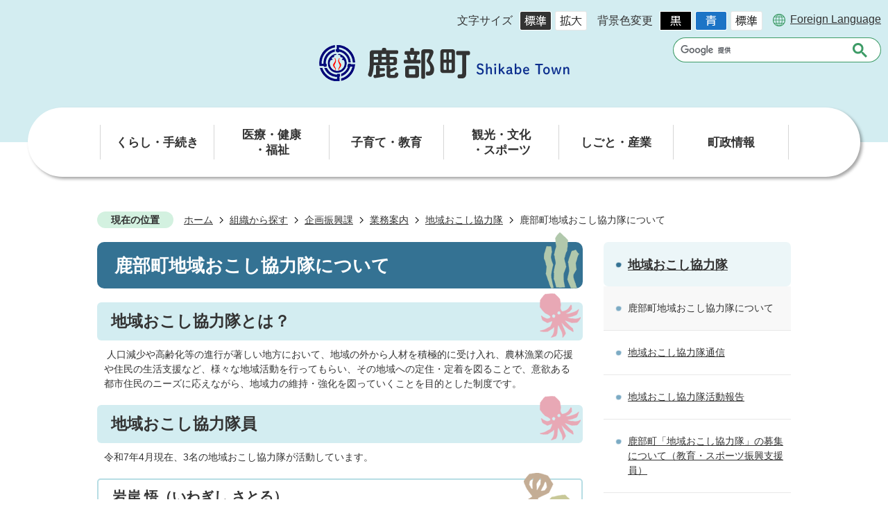

--- FILE ---
content_type: text/html
request_url: https://www.town.shikabe.lg.jp/soshiki/kikaku_shinko/gyomu/9/540.html
body_size: 9436
content:
<!DOCTYPE HTML>
<html lang="ja">
<head>
  <meta charset="utf-8">
                                                                                              

        <meta name="keywords" content="">
<meta name="description" content="">    <meta property="og:title" content="鹿部町地域おこし協力隊について|鹿部町">
<meta property="og:type" content="article">
<meta property="og:url" content="https://www.town.shikabe.lg.jp/soshiki/kikaku_shinko/gyomu/9/540.html">
  <meta property="og:image" content="http://www.town.shikabe.lg.jp/material/images/group/4/iwagishi.jpg" />
  <meta property="og:description" content="               人口減少や高齢化等の進行が著しい地方において、地域の外から人材を積極的に受け入れ、農林漁業の応援や住民の生活支援など、様々な地域活動を行ってもらい、その地域への定住・定着を図ることで、意欲ある都市住民のニーズに応えながら、地域力の維持・強化を図っていくことを目的とした制度です。            " />  <meta name="viewport" content="width=750, user-scalable=yes">      <meta name="nsls:timestamp" content="Thu, 15 Jan 2026 08:12:00 GMT">            <title>鹿部町地域おこし協力隊について／鹿部町</title>    <link rel="canonical" href="https://www.town.shikabe.lg.jp/soshiki/kikaku_shinko/gyomu/9/540.html">        
                            <link rel="icon" href="//www.town.shikabe.lg.jp/favicon.ico">
        <link rel="apple-touch-icon" href="//www.town.shikabe.lg.jp/theme/base/img_common/smartphone.png">
                                                  <link href="//www.town.shikabe.lg.jp/theme/base/css/sub.css" rel="stylesheet" type="text/css" class="sp-style">              

                      
            
                                                        <script src="//www.town.shikabe.lg.jp/theme/base/js/jquery.js"></script>
                              <script src="//www.town.shikabe.lg.jp/theme/base/js/jquery_cookie.js"></script>
                              <script src="//www.town.shikabe.lg.jp/theme/base/js/jquery-ui.min.js"></script>
                              <script src="//www.town.shikabe.lg.jp/theme/base/js/common_lib.js"></script>
                              <script src="//www.town.shikabe.lg.jp/theme/base/js/jquery.easing.1.3.js"></script>
                              <script src="//www.town.shikabe.lg.jp/theme/base/js/jquery.bxslider.js"></script>
                              <script src="//www.town.shikabe.lg.jp/theme/base/js/jquery_dropmenu.js"></script>
                                                          <script src="//www.town.shikabe.lg.jp/theme/base/js/jquery.smartslider.js"></script>
<script src="//www.town.shikabe.lg.jp/theme/base/js/common.js"></script>
<script src="//www.town.shikabe.lg.jp/theme/base/js/mutual_switching/mutual_switching.js"></script>
                                              <script src='//www.google.com/jsapi'></script>
                                          <script src="//www.town.shikabe.lg.jp/theme/base/js/sub.js"></script>
                          

              
                  
  <!--[if lt IE 9]>
  <script src="//www.town.shikabe.lg.jp/theme/base/js/html5shiv-printshiv.min.js"></script>
  <script src="//www.town.shikabe.lg.jp/theme/base/js/css3-mediaqueries.js"></script>
  <![endif]-->

  <script>
    var cms_api_token="eyJ0eXAiOiJKV1QiLCJhbGciOiJIUzI1NiJ9.eyJjdXN0b21lcl9jb2RlIjoiMjExMjk0Iiwic2VydmljZV9uYW1lIjoiU01BUlQgQ01TIn0.iV0KU7Hc7va5qP7_amePlSL5-Plp9oTdBhFBmo29XqI";
    var cms_api_domain="api3rd.smart-lgov.jp";
    var cms_api_site="";
    var cms_app_version="";
    var cms_app_id="";
    var site_domain = "https://www.town.shikabe.lg.jp";
    var theme_name = "base";
    var cms_recruit_no = "0";
    var cms_recruit_history_no = "0";
    var cms_recruit_search_item = '[]';
    var is_smartphone = false;  </script>

  
  


</head>
<body>
            
              
                
  
  
  <p id="smartphone" class="jqs-go-to-sp" style="display: none;">
  <a href="https://www.town.shikabe.lg.jp/soshiki/kikaku_shinko/gyomu/9/540.html" class="jqs-go-to-sp">
    <span class="wrap">
      <span class="txt">スマートフォン版を表示</span>
      <span class="ico"></span>
    </span>
  </a>
</p>
  <div id="wrapper" class="s-9901">
    <div id="wrapper-in">
      <div id="wrapper-in2">

        <div id="header-print">
          <header id="header" class="view-pc">
                            <p class="to-container"><a href="#container">本文へ</a></p>

<div class="header-subnav-area">
      <div class="box">

  <dl class="header-size">
    <dt class="title"><span>文字サイズ</span></dt>
    <dd class="item">
      <button class="scsize normal">
        <img src="//www.town.shikabe.lg.jp/theme/base/img_common/headersize_normal_on.png" alt="標準（初期状態）" class="normal-on">
        <img src="//www.town.shikabe.lg.jp/theme/base/img_common/headersize_normal_off.png" alt="標準に戻す" class="normal-off hide">
      </button>
    </dd>
    <dd class="item2">
      <button class="scsize up">
        <img src="//www.town.shikabe.lg.jp/theme/base/img_common/headersize_big_off.png" alt="拡大する" class="big-off">
        <img src="//www.town.shikabe.lg.jp/theme/base/img_common/headersize_big_on.png" alt="拡大（最大状態）" class="big-on hide">
      </button>
    </dd>
  </dl>

  <dl class="header-color">
    <dt class="title"><span>背景色変更</span></dt>
    <dd class="item"><button class="sccolor" data-bgcolor="color_black"><img src="//www.town.shikabe.lg.jp/theme/base/img_common/headercolor_black.png" alt="背景色を黒色にする"></button></dd>
    <dd class="item2"><button class="sccolor" data-bgcolor="color_blue"><img src="//www.town.shikabe.lg.jp/theme/base/img_common/headercolor_blue.png" alt="背景色を青色にする"></button></dd>
    <dd class="item3"><button class="sccolor" data-bgcolor="color_normal"><img src="//www.town.shikabe.lg.jp/theme/base/img_common/headercolor_normal.png" alt="背景色を元に戻す"></button></dd>
  </dl>

  <div class="unit2">
    <ul class="list">
      <li class="select-lang"><a lang="en" href="https://www.town.shikabe.lg.jp/language.html">Foreign Language</a></li>
    </ul>
  </div>
  <div class="unit3">
    <ul class="list">
      <li><div class="google-search">
                          




                          
                
                  
                  
                                      <div class="gcse-searchbox-only" data-resultsurl="//www.town.shikabe.lg.jp/result.html" data-enableAutoComplete="true"></div>
  
                      </div></li>
    </ul>
  </div>

</div>

        <p id="header-logo"><a href="https://www.town.shikabe.lg.jp/index.html">
      <img src="//www.town.shikabe.lg.jp/theme/base/img_common/pc_header_logo.png" alt="鹿部町 Shikabe Town">
    </a></p>
  </div>

        
<script>
$(function() {
  $('.headerNaviDynBlock').each(function() {
    var block = $(this);
    var list = block.find('.headerNaviDynList');
    block.css('display', 'none');

    var url = block.attr('url');
    if (!url) {
      url = block.attr('data-url');
      if (!url) {
        return;
      }
    }

    $.getJSON(url, function(json) {
      var templateOrig = block.find('.headerNaviPageTemplate');
      if (templateOrig.length == 0) {
        return;
      }
      var template = templateOrig.clone().removeClass('headerNaviPageTemplate').addClass('pageEntity').css('display', '');
      block.find('.pageEntity').remove();
      var count = 0;
      for (var j=0; j<json.length; j++) {
        var item = json[j];
        if (item.is_category_index && item.child_pages_count == 0) {
          continue;
        }
        var entity = template.clone();
        entity.find('.pageLink').attr('href', item.url).text(item.page_name);
        entity.find('.pageDescription').text(item.description);
        list.append(entity);
        count++;
      }
      if (count > 0) {
        block.css('display', '');
      }
      templateOrig.remove();
    });
  });
});
</script>

<nav id="header-nav">
  <div class="in">
    <ul class="list">
      <li class="nav1">
        <a href="https://www.town.shikabe.lg.jp/kurashi_tetsuzuki/index.html">
          <span><span class="row">くらし・手続き</span></span>
        </a>
                <div class="headerNaviDynBlock" data-url="//www.town.shikabe.lg.jp/kurashi_tetsuzuki/index.tree.json">
          <div class="dropmenu">
            <div class="in2">
              <ul class="list2 headerNaviDynList">
                <li class="headerNaviPageTemplate"><a class="pageLink"></a></li>
              </ul>
            </div>
          </div>
        </div>
              </li>
      <li class="nav2">
        <a href="https://www.town.shikabe.lg.jp/iryo_kenko_fukushi/index.html">
          <span><span class="row">医療・健康</span><span class="row">・福祉</span></span>
        </a>
                <div class="headerNaviDynBlock" data-url="//www.town.shikabe.lg.jp/iryo_kenko_fukushi/index.tree.json">
          <div class="dropmenu">
            <div class="in2">
              <ul class="list2 headerNaviDynList">
                <li class="headerNaviPageTemplate"><a class="pageLink"></a></li>
              </ul>
            </div>
          </div>
        </div>
              </li>
      <li class="nav3">
        <a href="https://www.town.shikabe.lg.jp/kosodate_kyoiku/index.html">
          <span><span class="row">子育て・教育</span></span>
        </a>
                <div class="headerNaviDynBlock" data-url="//www.town.shikabe.lg.jp/kosodate_kyoiku/index.tree.json">
          <div class="dropmenu">
            <div class="in2">
              <ul class="list2 headerNaviDynList">
                <li class="headerNaviPageTemplate"><a class="pageLink"></a></li>
              </ul>
            </div>
          </div>
        </div>
              </li>
      <li class="nav4">
        <a href="https://www.town.shikabe.lg.jp/kanko_bunka_sports/index.html">
          <span><span class="row">観光・文化</span><span class="row">・スポーツ</span></span>
        </a>
                  <div class="headerNaviDynBlock" data-url="//www.town.shikabe.lg.jp/kanko_bunka_sports/index.tree.json">
            <div class="dropmenu">
              <div class="in2">
                <ul class="list2 headerNaviDynList">
                  <li class="headerNaviPageTemplate"><a class="pageLink"></a></li>
                </ul>
              </div>
            </div>
          </div>
              </li>
      <li class="nav5">
        <a href="https://www.town.shikabe.lg.jp/shigoto_sangyo/index.html">
          <span><span class="row">しごと・産業</span></span>
        </a>
                  <div class="headerNaviDynBlock" data-url="//www.town.shikabe.lg.jp/shigoto_sangyo/index.tree.json">
            <div class="dropmenu">
              <div class="in2">
                <ul class="list2 headerNaviDynList">
                  <li class="headerNaviPageTemplate"><a class="pageLink"></a></li>
                </ul>
              </div>
            </div>
          </div>
              </li>
      <li class="nav6">
        <a href="https://www.town.shikabe.lg.jp/choseijoho/index.html">
          <span><span class="row">町政情報</span></span>
        </a>
                  <div class="headerNaviDynBlock" data-url="//www.town.shikabe.lg.jp/choseijoho/index.tree.json">
            <div class="dropmenu">
              <div class="in2">
                <ul class="list2 headerNaviDynList">
                  <li class="headerNaviPageTemplate"><a class="pageLink"></a></li>
                </ul>
              </div>
            </div>
          </div>
              </li>
    </ul>
  </div>
</nav>
                        </header>
          <header id="sp-header" class="view-sp">
                          <div class="box">
      <p id="sp-header-logo"><a href="https://www.town.shikabe.lg.jp/index.html">
      <img src="//www.town.shikabe.lg.jp/theme/base/img_common/sp_header_logo.png" alt="鹿部町 Shikabe Town 駒ケ岳を望む、海と温泉（いでゆ）のまち">
    </a></p>
    <nav id="sp-header-nav">
    <div class="menu-btn-area">
    <p class="menu-btn-menu"><a href="#"><img src="//www.town.shikabe.lg.jp/theme/base/img_common/menu_btn_menu.png" alt="menu"></a></p>
    </div>
  </nav>
</div>

<div class="modal-menu-bg"></div>
<div class="modal-menu">
  <div class="in">

    <div class="google-search">
      <div class="in">
                          




                          
                
                  
                  
                                      <div class="gcse-searchbox-only" data-resultsurl="//www.town.shikabe.lg.jp/result.html" data-enableAutoComplete="true"></div>
  
                      </div>
    </div>

                  <ul class="list2">
  <li class="box2">
    <h2 class="title"><a href="https://www.town.shikabe.lg.jp/index.html">ホーム</a></h2>
  </li>

  <li class="box">
    <div class="title"><a href="https://www.town.shikabe.lg.jp/kurashi_tetsuzuki/index.html">くらし・手続き</a></div>
          <div class="headerNaviDynBlock" data-url="//www.town.shikabe.lg.jp/kurashi_tetsuzuki/index.tree.json">
        <ul class="list headerNaviDynList">
          <li class="headerNaviPageTemplate"><a class="pageLink"></a></li>
        </ul>
      </div>
      </li>

  <li class="box">
    <div class="title"><a href="https://www.town.shikabe.lg.jp/iryo_kenko_fukushi/index.html">医療・健康・福祉</a></div>
          <div class="headerNaviDynBlock" data-url="//www.town.shikabe.lg.jp/iryo_kenko_fukushi/index.tree.json">
        <ul class="list headerNaviDynList">
          <li class="headerNaviPageTemplate"><a class="pageLink"></a></li>
        </ul>
      </div>
      </li>

  <li class="box">
    <div class="title"><a href="https://www.town.shikabe.lg.jp/kosodate_kyoiku/index.html">子育て・教育</a></div>
          <div class="headerNaviDynBlock" data-url="//www.town.shikabe.lg.jp/kosodate_kyoiku/index.tree.json">
        <ul class="list headerNaviDynList">
          <li class="headerNaviPageTemplate"><a class="pageLink"></a></li>
        </ul>
      </div>
      </li>

  <li class="box">
    <div class="title"><a href="https://www.town.shikabe.lg.jp/kanko_bunka_sports/index.html">観光・文化・スポーツ</a></div>
          <div class="headerNaviDynBlock" data-url="//www.town.shikabe.lg.jp/kanko_bunka_sports/index.tree.json">
        <ul class="list headerNaviDynList">
          <li class="headerNaviPageTemplate"><a class="pageLink"></a></li>
        </ul>
      </div>
      </li>

  <li class="box">
    <div class="title"><a href="https://www.town.shikabe.lg.jp/shigoto_sangyo/index.html">しごと・産業</a></div>
          <div class="headerNaviDynBlock" data-url="//www.town.shikabe.lg.jp/shigoto_sangyo/index.tree.json">
        <ul class="list headerNaviDynList">
          <li class="headerNaviPageTemplate"><a class="pageLink"></a></li>
        </ul>
      </div>
      </li>

  <li class="box">
    <div class="title"><a href="https://www.town.shikabe.lg.jp/choseijoho/index.html">町政情報</a></div>
          <div class="headerNaviDynBlock" data-url="//www.town.shikabe.lg.jp/choseijoho/index.tree.json">
        <ul class="list headerNaviDynList">
          <li class="headerNaviPageTemplate"><a class="pageLink"></a></li>
        </ul>
      </div>
      </li>
</ul>
          
    <div class="support-block">
      <ul class="support-list">
        <li class="header-size">
          <dl class="header-size-in">
            <dt class="header-size-title"><span>文字サイズ</span></dt>
            <dd class="header-size-item">
              <button class="scsize normal">
                <img src="//www.town.shikabe.lg.jp/theme/base/img_common/sp_headersize_normal_on.png" alt="標準（初期状態）" class="normal-on">
                <img src="//www.town.shikabe.lg.jp/theme/base/img_common/sp_headersize_normal_off.png" alt="標準に戻す" class="normal-off hide">
              </button>
            </dd>
            <dd class="header-size-item2">
              <button class="scsize up">
                <img src="//www.town.shikabe.lg.jp/theme/base/img_common/sp_headersize_big_off.png" alt="拡大する" class="big-off">
                <img src="//www.town.shikabe.lg.jp/theme/base/img_common/sp_headersize_big_on.png" alt="拡大（最大状態）" class="big-on hide">
              </button>
            </dd>
          </dl>
        </li>
        <li class="header-color">
          <dl class="header-color-in">
            <dt class="header-color-title"><span>背景色変更</span></dt>
            <dd class="header-color-item">
              <button class="sccolor" data-bgcolor="color_black">
                <img src="//www.town.shikabe.lg.jp/theme/base/img_common/sp_headercolor_black.png" alt="背景色を黒色にする">
              </button>
            </dd>
            <dd class="header-color-item2">
              <button class="sccolor" data-bgcolor="color_blue">
                <img src="//www.town.shikabe.lg.jp/theme/base/img_common/sp_headercolor_blue.png" alt="背景色を青色にする">
              </button>
            </dd>
            <dd class="header-color-item3">
              <button class="sccolor" data-bgcolor="color_normal">
                <img src="//www.town.shikabe.lg.jp/theme/base/img_common/sp_headercolor_normal.png" alt="背景色を白色にする">
              </button>
            </dd>
          </dl>
        </li>
        <li class="select-lang" lang="en">
          <a href="https://www.town.shikabe.lg.jp/language.html"><span class="bg">Foreign Language</span></a>
        </li>
        <li class="show-pc">
          <a href="https://www.town.shikabe.lg.jp/soshiki/kikaku_shinko/gyomu/9/540.html" class="jqs-go-to-pc"><span class="bg">PCサイトを見る</span></a>
        </li>
      </ul>
    </div>

    <p class="modal-menu-close">
      <a href="#"><span>メニューを閉じる</span></a>
    </p>
  </div>
</div>

                      </header>
        </div>

        <dl id="pankuzu" class="clearfix">
          <dt class="title">現在の位置</dt>
          <dd class="in">
            

<ul class="list">
              <li><a href="https://www.town.shikabe.lg.jp/index.html">ホーム</a></li>
                  <li class="icon"><a href="https://www.town.shikabe.lg.jp/soshiki/index.html">組織から探す</a></li>
                  <li class="icon"><a href="https://www.town.shikabe.lg.jp/soshiki/kikaku_shinko/index.html">企画振興課</a></li>
                  <li class="icon"><a href="https://www.town.shikabe.lg.jp/soshiki/kikaku_shinko/gyomu/index.html">業務案内</a></li>
                  <li class="icon"><a href="https://www.town.shikabe.lg.jp/soshiki/kikaku_shinko/gyomu/9/index.html">地域おこし協力隊</a></li>
            <li class="icon"><span>鹿部町地域おこし協力隊について</span></li>
  </ul>
          </dd>
        </dl>

        <section id="container" tabindex="-1">
          <div id="container-in" class="clearfix">

            <article id="contents" role="main">

                                
      <h1 class="title"><span class="bg"><span class="bg2">鹿部町地域おこし協力隊について</span></span></h1>
                  
              <div id="social-update-area">
                                                                    
                              </div>

              <div id="contents-in">      
        
        
                <div class="free-layout-area">
          <div>
            <h2><span class="bg"><span class="bg2"><span class="bg3">地域おこし協力隊とは？</span></span></span></h2>
          

            <div class="wysiwyg">
              <p>&nbsp;人口減少や高齢化等の進行が著しい地方において、地域の外から人材を積極的に受け入れ、農林漁業の応援や住民の生活支援など、様々な地域活動を行ってもらい、その地域への定住・定着を図ることで、意欲ある都市住民のニーズに応えながら、地域力の維持・強化を図っていくことを目的とした制度です。</p>
            </div>
          

            <h2><span class="bg"><span class="bg2"><span class="bg3">地域おこし協力隊員</span></span></span></h2>
          

            <div class="wysiwyg">
              <p>令和7年4月現在、3名の地域おこし協力隊が活動しています。</p>
            </div>
          

            <h3><span class="bg"><span class="bg2"><span class="bg3">岩岸 悟（いわぎし さとる）</span></span></span></h3>
          

            <div class="cmstag layout1 img-text" style="">
                  <div class="image left-col" style="z-index: auto;"><img alt="岩岸隊員" src="//www.town.shikabe.lg.jp/material/images/group/4/iwagishi.jpg">
                    <p>観光振興担当（鹿部温泉観光協会出向）</p>
                  </div>
                

                  <div class="textAreaHtml wysiwyg" style="z-index: auto;">
                    <p>函館市出身。首都圏で長年の旅行会社・観光協会での勤務経験を活かして、ご縁をいただいた鹿部町の自然豊かな環境、風光明媚な景色を多くの方へ伝え、「山と海と水平線が望める温泉町」で、観光を通して「交流人口の拡大」「地域の特産品」の普及活動に努め、地域の活性化を目指します。</p>
                  </div>
                

                  <div class="staticHtml" style="clear: both">
                    <div class="errors"></div>
                  </div>
                
</div>
          

            <h3><span class="bg"><span class="bg2"><span class="bg3">橋井 勲（はしい いさお）</span></span></span></h3>
          

            <div class="cmstag layout1 img-text" style="">
                  <div class="image left-col" style="z-index: auto;"><img alt="橋井隊員" src="//www.town.shikabe.lg.jp/material/images/group/4/hashii.jpg">
                    <p>観光振興担当（鹿部温泉観光協会出向）</p>
                  </div>
                

                  <div class="textAreaHtml wysiwyg" style="z-index: auto;">
                    <p>九州で生まれ、京都で育ち、白馬で生きて、そして今、北海道へ。</p>

<p>ライフワークとしている「エネルギーと食糧の地産地消」をテーマに、人生のラストミッション達成のため、長年培った知識や経験を活かして、観光・商品開発・地熱・移住・ゲストハウスなど鹿部町の地域おこしに貢献し、子ども達や次世代の笑顔に繋がる活動をしていきます。</p>

<p>私の著書「お父さん、今日もいい一日だったね！」〜自らに10年間の育児休暇を与えた百姓料理人の平成子育て回想録〜 を鹿部中央公民館の図書館へ寄贈しました。ぜひご一読ください。</p>
                  </div>
                

                  <div class="staticHtml" style="clear: both">
                    <div class="errors"></div>
                  </div>
                
</div>
          

            <h3><span class="bg"><span class="bg2"><span class="bg3">佐藤 徹弥（さとう てつや）</span></span></span></h3>
          

            <div class="cmstag layout1 img-text" style="">
                  <div class="image left-col" style="z-index: auto;"><img alt="佐藤隊員" src="//www.town.shikabe.lg.jp/material/images/group/13/R704satoh.png">
                    <p>学習支援担当</p>
                  </div>
                

                  <div class="textAreaHtml wysiwyg" style="z-index: auto;">
                    <p>生まれは苫小牧、幼少期は斜里と早来、学生生活は札幌の北海道出身です。</p>

<p>大学卒業後、海外業務に携わりたいという野心をもって石油関連会社に入社し、その後アジアに興味をもち韓国商社に転職。定年退職後は子供の学び場、地域住民のためのカフェ開業、ベンチャー企業活性化の支援活動に取り組んでいました。このたびご縁をいただき40年ぶりに北海道に戻り、ここ鹿部町の子供達に学びを通してチャレンジする楽しさをお伝えできればと考えています。</p>
                  </div>
                

                  <div class="staticHtml" style="clear: both">
                    <div class="errors"></div>
                  </div>
                
</div>
          

            <h4><span class="bg"><span class="bg2"><span class="bg3"></span></span></span></h4>
          

            <h2><span class="bg"><span class="bg2"><span class="bg3">地域おこし協力隊通信</span></span></span></h2>
          

            <div class="wysiwyg">
              <p>&nbsp;「広報しかべ」に月替わりで隊員が担当し、活動の様子などを掲載しています。<br />
&nbsp;下記のリンクからバックナンバーを見ることができます。</p>
            </div>
          
<p class="link-item"><a class="icon" href="https://www.town.shikabe.lg.jp/soshiki/kikaku_shinko/gyomu/9/706.html">地域おこし協力隊通信</a></p>

            <h2><span class="bg"><span class="bg2"><span class="bg3">地域おこし協力隊報告</span></span></span></h2>
          

            <div class="wysiwyg">
              <p>1年ごとに活動報告をまとめています。下記のリンクからご覧ください。</p>
            </div>
          
<p class="link-item"><a class="icon" href="https://www.town.shikabe.lg.jp/soshiki/kikaku_shinko/gyomu/9/708.html">地域おこし協力隊活動報告</a></p>

            <div class="cmstag layout1 img-text" style="">
                  <div class="image left-col" style=""></div>
                

                  <div class="textAreaHtml wysiwyg" style="height: 311.6px;"></div>
                

                  <div class="staticHtml" style="clear: both">
                    <div class="errors"></div>
                  </div>
                
</div>
          
</div>
        </div>
        
        


            
              
                                                                  <!-- 「お問い合わせ先」 -->
                                                        
      <div class="toiawase">
      <div class="toiawase-in">
        <h2 class="title"><span class="bg"><span class="bg2">この記事に関するお問い合わせ先</span></span></h2>
        <div class="in">
          <div class="name"><p>企画振興課 企画振興係<br>〒041-1498 北海道茅部郡鹿部町字鹿部252番地1<br><br>電話番号：01372-7-5297<br>ファックス：01372-7-3086<br><br><a href="https://www.town.shikabe.lg.jp/cgi-bin/inquiry.php/1?page_no=540">メールフォームによるお問い合わせ</a></p></div>
        </div>
      </div>
    </div>
                    
                     <!-- pdfダウンロード -->

                  
  


                  
                
              <!-- //#contents-in  -->
              </div>
            <!-- //#contents  -->
            </article>

                                                                                                        
              
                <nav id="side-nav">
        <section class="side-nav-list">
            
    <script>
  function cmsDynDateFormat(date, format) {
    var jpWeek = ['日', '月', '火', '水', '木', '金', '土'];
    return format.replace('%Y', date.getFullYear()).replace('%m', ('0' + (date.getMonth() + 1)).slice(-2)).replace('%d', ('0' + date.getDate()).slice(-2)).replace('%a', jpWeek[date.getDay()])
        .replace('%H', ('0' + date.getHours()).slice(-2)).replace('%M', ('0' + date.getMinutes()).slice(-2)).replace('%S', ('0' + date.getSeconds()).slice(-2));
  }
  function cmsDynExecuteGetPageList() {
    var outerBlocks = $('.pageListDynBlock');
    outerBlocks.each(function() {
      var block = $(this);
      block.find('.pageListExists').css('display', 'none');
      block.find('.pageListNotExists').css('display', 'none');

      var url = block.attr('data-url');

      var cond = {};

      cond.limit = parseInt(block.attr('data-limit'));
      cond.showIndex = parseInt(block.attr('data-show-index'));
      cond.showMobile = parseInt(block.attr('data-show-mobile'));
      dateBegin = block.attr('data-date-begin');
      dateSpan = block.attr('data-date-span');

      cond.curPageNo = block.attr('data-current-page-no');
      cond.dirClass = block.attr('data-dir-class');
      cond.pageClass = block.attr('data-page-class');

      cond.timeBegin = 0;
      if (dateBegin) {
        cond.timeBegin = new Date(dateBegin);
      } else if (dateSpan) {
        cond.timeBegin = Date.now() - dateSpan * 86400000;
      }
      var recentSpan = block.attr('data-recent-span');
      cond.recentBegin = 0;
      if (recentSpan) {
        cond.recentBegin = Date.now() - recentSpan * 86400000;
      }
      cond.dateFormat = block.attr('data-date-format');
      if (!cond.dateFormat) {
        cond.dateFormat = '%Y/%m/%d %H:%M:%S';
      }
      cond.joinGrue = block.attr('data-join-grue');
      if (!cond.joinGrue) {
        cond.joinGrue = ' , ';
      }
      cond.eventDateFormat = block.attr('data-event-date-format');
      if (!cond.eventDateFormat) {
        cond.eventDateFormat = cond.dateFormat;
      }
      cond.eventType = block.attr('data-event-type');
      cond.eventField = block.attr('data-event-field');
      cond.eventArea = block.attr('data-event-area');
      eventDateSpan = block.attr('data-event-date-span');
      cond.eventTimeEnd = 0;
      if (eventDateSpan) {
        cond.eventTimeEnd = Date.now() + eventDateSpan * 86400000;
      }

      // タグ
      cond.tagDisplay = block.attr('data-show-tags');
      cond.tagPosition = block.attr('data-tags-position');
      cond.tagFilterTargets = block.attr('data-tag-filter-targets');

      $.getJSON(url, function(json) {
        cmsDynApplyPageListJson(block, json, cond);
      }).fail(function(jqxhr, textStatus, error) {
        block.css('display', 'none');
      });
    });
  }
  function cmsDynApplyPageListJson(block, json, cond) {
    var now = Date.now();
    var list = block.find('.pageListBlock');
    var template = list.find('.pageEntity:first').clone();
    list.find('.pageEntity').remove();

    var count = 0;

    for (var i = 0; i < json.length; i++) {
      var item = json[i];
      var itemDate = new Date(item.publish_datetime);

      if (!cond.showIndex && item.is_category_index) {
        continue;
      }
      if (!cond.showMobile && item.is_keitai_page) {
        continue;
      }
      if (cond.timeBegin && itemDate.getTime() < cond.timeBegin) {
        continue;
      }

      // タグによる絞込み
      if ('tag' in item && item.tag && cond.tagFilterTargets != null) {
        var filteringNos = (!isNaN(cond.tagFilterTargets)) ? [cond.tagFilterTargets] : cond.tagFilterTargets.split(/,|\s/);
        var isTarget = false;
        item.tag.forEach(function(tagItem, idx) {
          if (filteringNos.indexOf(tagItem.tag_no + "") >= 0) {
            isTarget = true;
          }
        });
        if (!isTarget) {
          continue;
        }
      }

      var entity = template.clone();
      if ('event' in item && item['event']) {
        var pageEvent = item['event'];
        if (cond.eventType && cond.eventType != pageEvent.event_type_name) {
          continue;
        }
        if (cond.eventField && $.inArray(cond.eventField, pageEvent.event_fields) < 0) {
          continue;
        }
        if (cond.eventArea && $.inArray(cond.eventArea, pageEvent.event_area) < 0) {
          continue;
        }

        var eventDateString = '';
        if (cond.eventTimeEnd) {
          if (pageEvent.event_date_type_id == 0) {
            var startDatetime = pageEvent.event_start_datetime ? new Date(pageEvent.event_start_datetime) : false;
            var endDatetime = pageEvent.event_end_datetime ? new Date(pageEvent.event_end_datetime) : false;
            if (startDatetime && endDatetime) {
              if (startDatetime.getTime() > cond.eventTimeEnd || endDatetime.getTime() <= now) {
                continue;
              }
              eventDateString = cmsDynDateFormat(startDatetime, cond.eventDateFormat) + '～' + cmsDynDateFormat(endDatetime, cond.eventDateFormat);
            } else if (startDatetime) {
              if (startDatetime.getTime() > cond.eventTimeEnd) {
                continue;
              }
            } else {
              if (endDatetime.getTime() <= now) {
                continue;
              }
              eventDateString = '～' + cmsDynDateFormat(endDatetime, cond.eventDateFormat);
            }
          } else if (pageEvent.event_date_type_id == 1) {
            var filteredDates = $.grep(pageEvent.event_dates, function(value, index) {
              var eventTime1 = new Date(value[0]+'T00:00:00+09:00').getTime();
              var eventTime2 = new Date(value[1]+'T23:59:59+09:00').getTime();
              return (eventTime1 <= cond.eventTimeEnd && eventTime2 >= now);
            });
            if (filteredDates.length == 0) {
              continue;
            }
          }
        }
        if (pageEvent.event_place) {
          entity.find('.pageEventPlaceExists').css('display', '');
          entity.find('.pageEventPlace').text(pageEvent.event_place);
        } else {
          entity.find('.pageEventPlaceExists').css('display', 'none');
          entity.find('.pageEventPlace').text('');
        }
        if (pageEvent.event_date_supplement) {
          entity.find('.pageEventDateExists').css('display', '');
          entity.find('.pageEventDate').text(pageEvent.event_date_supplement);
        } else if (eventDateString.length > 0) {
          entity.find('.pageEventDateExists').css('display', '');
          entity.find('.pageEventDate').text(eventDateString);
        } else {
          entity.find('.pageEventDateExists').css('display', 'none');
          entity.find('.pageEventDate').text('');
        }

        if (pageEvent.event_type_name) {
          entity.find('.pageEventTypeExists').css('display', '');
          entity.find('.pageEventType').text(pageEvent.event_type_name);
        } else {
          entity.find('.pageEventTypeExists').css('display', 'none');
          entity.find('.pageEventType').text('');
        }
        if (pageEvent.event_fields && pageEvent.event_fields.length > 0) {
          entity.find('.pageEventFieldsExists').css('display', '');
          entity.find('.pageEventFields').text(pageEvent.event_fields.join(cond.joinGrue));
        } else {
          entity.find('.pageEventFieldsExists').css('display', 'none');
          entity.find('.pageEventFields').text('');
        }
        if (pageEvent.event_area && pageEvent.event_area.length > 0) {
          entity.find('.pageEventAreaExists').css('display', '');
          entity.find('.pageEventArea').text(pageEvent.event_area.join(cond.joinGrue));
        } else {
          entity.find('.pageEventAreaExists').css('display', 'none');
          entity.find('.pageEventArea').text('');
        }
        entity.find('.pageEventExists').css('display', '');
      } else {
        entity.find('.pageEventExists').css('display', 'none');
      }

      entity.find('.pageDate').each(function() {
        var dateString = cmsDynDateFormat(itemDate, cond.dateFormat);
        $(this).text(dateString);
      });
      var pageLink = entity.find('a.pageLink');
      if (cond.curPageNo == item.page_no) {
        pageLink.removeAttr('href').removeAttr('page_no').css('display', 'none');
        pageLink.parent().append('<span class="pageNoLink">' + item.page_name + '</span>');
      } else {
        pageLink.attr('page_no', item.page_no).attr('href', item.url).text(item.page_name);
        pageLink.find('.pageNoLink').remove();
      }

      entity.find('.pageDescription').text(item.description);

      if ('thumbnail_image' in item && item.thumbnail_image) {
        entity.find('.pageThumbnail').append($('<img>', {src: item.thumbnail_image, alt: ""}));
      } else {
        entity.find('.pageThumbnail').remove();
      }

      if (cond.recentBegin && itemDate.getTime() >= cond.recentBegin) {
        entity.find('.pageRecent').css('display', '');
      } else {
        entity.find('.pageRecent').css('display', 'none');
      }

      // タグ付与
      if ('tag' in item && item.tag) {
        if (item.tag.length > 0) {
          var DEFINE_CLASS_NAME_WHEN_TAG_TYPE_IMAGE = 'tag-type-image';
          var DEFINE_CLASS_NAME_WHEN_TAG_TYPE_TEXT = 'tag-type-text';
          var DEFINE_CLASS_NAME_WHEN_TAG_POSITION_BEFORE = 'tag-pos-before';
          var DEFINE_CLASS_NAME_WHEN_TAG_POSITION_AFTER = 'tag-pos-after';
          var DEFINE_CLASS_NAME_TAG_BLOCK = 'tags';
          var DEFINE_CLASS_NAME_TAG = 'tag';
          var DEFINE_CLASS_NAME_TAG_INNER = 'tag-bg';

          // タグの表示位置を判定
          var tagPositionClassName = (cond.tagPosition == 1) ? DEFINE_CLASS_NAME_WHEN_TAG_POSITION_BEFORE : DEFINE_CLASS_NAME_WHEN_TAG_POSITION_AFTER;

          // タグ出力の外枠を生成
          var tagListWrapperHtml = $('<span>', {
            class: [DEFINE_CLASS_NAME_TAG_BLOCK, tagPositionClassName].join(' ')
          });

          item.tag.forEach(function(tagItem, idx) {
            // タグの中身を設定
            var tagBody;
            if (tagItem.image_file_name != null && tagItem.image_file_name != "") {
              // 画像
              tagBody = $('<span>', {
                class: DEFINE_CLASS_NAME_TAG + tagItem.tag_no,
              }).append($('<img>', {
                class: [DEFINE_CLASS_NAME_TAG_INNER, DEFINE_CLASS_NAME_WHEN_TAG_TYPE_IMAGE].join(' '),
                src: tagItem.image_url,
                alt: tagItem.tag_name
              }));
            } else {
              // テキスト
              tagBody = $('<span>', {
                class: DEFINE_CLASS_NAME_TAG + tagItem.tag_no,
              }).append($('<span>', {
                class: [DEFINE_CLASS_NAME_TAG_INNER, DEFINE_CLASS_NAME_WHEN_TAG_TYPE_TEXT].join(' '),
                text: tagItem.tag_name
              }));
            }
            tagListWrapperHtml.append(tagBody);
          });

          // 出力
          if (cond.tagDisplay == 1) {
            if (tagPositionClassName === DEFINE_CLASS_NAME_WHEN_TAG_POSITION_BEFORE) {
              entity.find('a.pageLink').before(tagListWrapperHtml);
            } else {
              entity.find('a.pageLink').after(tagListWrapperHtml);
            }
          }
        }
      }

      var removeClasses = [];
      var appendClasses = [];
      if (item.is_category_index) {
        appendClasses = cond.dirClass ? cond.dirClass.split(' ') : [];
        removeClasses = cond.pageClass ? cond.pageClass.split(' ') : [];
      } else {
        removeClasses = cond.dirClass ? cond.dirClass.split(' ') : [];
        appendClasses = cond.pageClass ? cond.pageClass.split(' ') : [];
      }
      $.each(removeClasses, function(idx, val){
        entity.removeClass(val);
      });
      $.each(appendClasses, function(idx, val){
        entity.addClass(val);
      });

      entity.css('display', '');
      list.append(entity);
      count++;
      if (cond.limit && count >= cond.limit) {
        break;
      }
    }
    if (count) {
      block.css('display', '');
      block.find('.pageListExists').css('display', '');
      block.find('.pageListNotExists').css('display', 'none');
    } else {
      block.css('display', '');
      block.find('.pageListExists').css('display', 'none');
      block.find('.pageListNotExists').css('display', '');
    }
  };
</script>

<script>
$(function() {
  cmsDynExecuteGetPageList();
});
</script>


    
  <div class="pageListDynBlock" data-url="//www.town.shikabe.lg.jp/soshiki/kikaku_shinko/gyomu/9/index.tree.json"
   data-show-shortcut="1" data-show-index="1"
   data-current-page-no="540">
    <dl class="pageListExists">
      <dt class="title">
        <span class="bg"><span class="bg2"><a href="//www.town.shikabe.lg.jp/soshiki/kikaku_shinko/gyomu/9/index.html">地域おこし協力隊</a></span></span>
      </dt>
      <dd class="in">
        <ul class="list clearfix pageListBlock">
          <li class="pageEntity" style="display:none;">
            <a class="pageLink"></a>
          </li>
        </ul>
      </dd>
    </dl>
  </div>
    </section>
  
       
  </nav>                  
          <!-- //#container-in  -->
          </div>
        <!-- //#container  -->
        </section>

        <div id="footer-print">
          
                      <footer id="footer">
  <div class="in">
    <div id="footer-logo">
      <img src="//www.town.shikabe.lg.jp/theme/base/img_common/pc_footer_logo.png" alt="鹿部町章">
    </div>
    <div class="name">鹿部町</div>
    <div class="address">
      <ul class="list">
        <li class="title">鹿部町役場</li>
        <li>〒041-1498 <br class="view-sp">北海道茅部郡鹿部町字鹿部252番地1(<a href="https://www.town.shikabe.lg.jp/choseijoho/shikabechonogaiyo/1271.html">町へのアクセス</a>)</li>
        <li>電話番号:01372-7-2111(<a href="https://www.town.shikabe.lg.jp/choseijoho/shikabechonogaiyo/1190.html">各課電話番号</a>)</li>
        <li>開庁時間：8時45分から17時30分まで<br class="view-sp">(ただし、土曜日・日曜日・祝日・年末年始を除く）</li>
      </ul>
    </div>
    <div class="links">
      <ul class="list">
        <li><a href="https://www.town.shikabe.lg.jp/cgi-bin/inquiry.php/1?page_no=540">お問い合わせ</a></li>
        <li><a href="https://www.town.shikabe.lg.jp/site/875.html">個人情報の取扱について</a></li>
        <li><a href="https://www.town.shikabe.lg.jp/sitemap.html">サイトマップ</a></li>
        <li><a href="https://www.town.shikabe.lg.jp/site/1447.html">著作権について</a></li>
        <li><a href="https://www.town.shikabe.lg.jp/site/874.html">免責事項</a></li>
        <li><a href="https://www.town.shikabe.lg.jp/site/about_accessibility/index.html">アクセシビリティについて</a></li>
      </ul>
    </div>
    <p class="copyright" lang="en">Copyright (c) 2022 Shikabe Town. All Rights Reserved.</p>
  </div>
  <p id="pagetop">
    <a href="#wrapper" class="scroll">
      <span class="visually-hidden" lang="en">PAGE TOP</span>
      <img src="//www.town.shikabe.lg.jp/theme/base/img_common/sp_footer_pagetop.png" class="view-sp" alt="">
      <img src="//www.town.shikabe.lg.jp/theme/base/img_common/pc_footer_pagetop.png" class="view-pc" alt="">
    </a>
  </p>
</footer>                    
        </div>

      <!-- //#wrapper-in2  -->
      </div>
    <!-- //#wrapper-in  -->
    </div>
  <!-- //#wrapper  -->
  </div>

                <script src="//www.town.shikabe.lg.jp/theme/base/js/external.js"></script>
            <script type="text/javascript" src="/_Incapsula_Resource?SWJIYLWA=719d34d31c8e3a6e6fffd425f7e032f3&ns=2&cb=12320762" async></script></body>
</html>